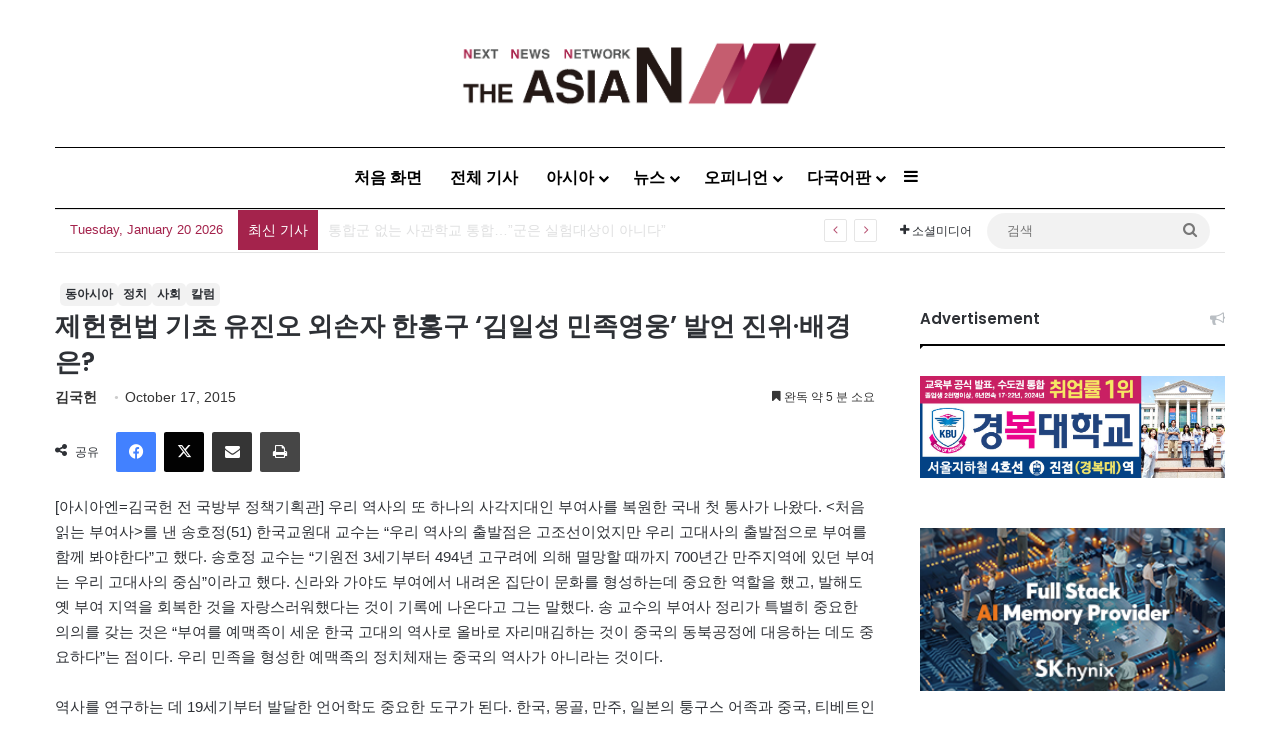

--- FILE ---
content_type: text/html; charset=utf-8
request_url: https://www.google.com/recaptcha/api2/anchor?ar=1&k=6LenO_8qAAAAAE1fu3VhHw9QZf-L5MFe2UKdpPSD&co=aHR0cDovL2tvci50aGVhc2lhbi5hc2lhOjgw&hl=en&v=PoyoqOPhxBO7pBk68S4YbpHZ&theme=light&size=normal&anchor-ms=20000&execute-ms=30000&cb=pssveml1eipv
body_size: 49432
content:
<!DOCTYPE HTML><html dir="ltr" lang="en"><head><meta http-equiv="Content-Type" content="text/html; charset=UTF-8">
<meta http-equiv="X-UA-Compatible" content="IE=edge">
<title>reCAPTCHA</title>
<style type="text/css">
/* cyrillic-ext */
@font-face {
  font-family: 'Roboto';
  font-style: normal;
  font-weight: 400;
  font-stretch: 100%;
  src: url(//fonts.gstatic.com/s/roboto/v48/KFO7CnqEu92Fr1ME7kSn66aGLdTylUAMa3GUBHMdazTgWw.woff2) format('woff2');
  unicode-range: U+0460-052F, U+1C80-1C8A, U+20B4, U+2DE0-2DFF, U+A640-A69F, U+FE2E-FE2F;
}
/* cyrillic */
@font-face {
  font-family: 'Roboto';
  font-style: normal;
  font-weight: 400;
  font-stretch: 100%;
  src: url(//fonts.gstatic.com/s/roboto/v48/KFO7CnqEu92Fr1ME7kSn66aGLdTylUAMa3iUBHMdazTgWw.woff2) format('woff2');
  unicode-range: U+0301, U+0400-045F, U+0490-0491, U+04B0-04B1, U+2116;
}
/* greek-ext */
@font-face {
  font-family: 'Roboto';
  font-style: normal;
  font-weight: 400;
  font-stretch: 100%;
  src: url(//fonts.gstatic.com/s/roboto/v48/KFO7CnqEu92Fr1ME7kSn66aGLdTylUAMa3CUBHMdazTgWw.woff2) format('woff2');
  unicode-range: U+1F00-1FFF;
}
/* greek */
@font-face {
  font-family: 'Roboto';
  font-style: normal;
  font-weight: 400;
  font-stretch: 100%;
  src: url(//fonts.gstatic.com/s/roboto/v48/KFO7CnqEu92Fr1ME7kSn66aGLdTylUAMa3-UBHMdazTgWw.woff2) format('woff2');
  unicode-range: U+0370-0377, U+037A-037F, U+0384-038A, U+038C, U+038E-03A1, U+03A3-03FF;
}
/* math */
@font-face {
  font-family: 'Roboto';
  font-style: normal;
  font-weight: 400;
  font-stretch: 100%;
  src: url(//fonts.gstatic.com/s/roboto/v48/KFO7CnqEu92Fr1ME7kSn66aGLdTylUAMawCUBHMdazTgWw.woff2) format('woff2');
  unicode-range: U+0302-0303, U+0305, U+0307-0308, U+0310, U+0312, U+0315, U+031A, U+0326-0327, U+032C, U+032F-0330, U+0332-0333, U+0338, U+033A, U+0346, U+034D, U+0391-03A1, U+03A3-03A9, U+03B1-03C9, U+03D1, U+03D5-03D6, U+03F0-03F1, U+03F4-03F5, U+2016-2017, U+2034-2038, U+203C, U+2040, U+2043, U+2047, U+2050, U+2057, U+205F, U+2070-2071, U+2074-208E, U+2090-209C, U+20D0-20DC, U+20E1, U+20E5-20EF, U+2100-2112, U+2114-2115, U+2117-2121, U+2123-214F, U+2190, U+2192, U+2194-21AE, U+21B0-21E5, U+21F1-21F2, U+21F4-2211, U+2213-2214, U+2216-22FF, U+2308-230B, U+2310, U+2319, U+231C-2321, U+2336-237A, U+237C, U+2395, U+239B-23B7, U+23D0, U+23DC-23E1, U+2474-2475, U+25AF, U+25B3, U+25B7, U+25BD, U+25C1, U+25CA, U+25CC, U+25FB, U+266D-266F, U+27C0-27FF, U+2900-2AFF, U+2B0E-2B11, U+2B30-2B4C, U+2BFE, U+3030, U+FF5B, U+FF5D, U+1D400-1D7FF, U+1EE00-1EEFF;
}
/* symbols */
@font-face {
  font-family: 'Roboto';
  font-style: normal;
  font-weight: 400;
  font-stretch: 100%;
  src: url(//fonts.gstatic.com/s/roboto/v48/KFO7CnqEu92Fr1ME7kSn66aGLdTylUAMaxKUBHMdazTgWw.woff2) format('woff2');
  unicode-range: U+0001-000C, U+000E-001F, U+007F-009F, U+20DD-20E0, U+20E2-20E4, U+2150-218F, U+2190, U+2192, U+2194-2199, U+21AF, U+21E6-21F0, U+21F3, U+2218-2219, U+2299, U+22C4-22C6, U+2300-243F, U+2440-244A, U+2460-24FF, U+25A0-27BF, U+2800-28FF, U+2921-2922, U+2981, U+29BF, U+29EB, U+2B00-2BFF, U+4DC0-4DFF, U+FFF9-FFFB, U+10140-1018E, U+10190-1019C, U+101A0, U+101D0-101FD, U+102E0-102FB, U+10E60-10E7E, U+1D2C0-1D2D3, U+1D2E0-1D37F, U+1F000-1F0FF, U+1F100-1F1AD, U+1F1E6-1F1FF, U+1F30D-1F30F, U+1F315, U+1F31C, U+1F31E, U+1F320-1F32C, U+1F336, U+1F378, U+1F37D, U+1F382, U+1F393-1F39F, U+1F3A7-1F3A8, U+1F3AC-1F3AF, U+1F3C2, U+1F3C4-1F3C6, U+1F3CA-1F3CE, U+1F3D4-1F3E0, U+1F3ED, U+1F3F1-1F3F3, U+1F3F5-1F3F7, U+1F408, U+1F415, U+1F41F, U+1F426, U+1F43F, U+1F441-1F442, U+1F444, U+1F446-1F449, U+1F44C-1F44E, U+1F453, U+1F46A, U+1F47D, U+1F4A3, U+1F4B0, U+1F4B3, U+1F4B9, U+1F4BB, U+1F4BF, U+1F4C8-1F4CB, U+1F4D6, U+1F4DA, U+1F4DF, U+1F4E3-1F4E6, U+1F4EA-1F4ED, U+1F4F7, U+1F4F9-1F4FB, U+1F4FD-1F4FE, U+1F503, U+1F507-1F50B, U+1F50D, U+1F512-1F513, U+1F53E-1F54A, U+1F54F-1F5FA, U+1F610, U+1F650-1F67F, U+1F687, U+1F68D, U+1F691, U+1F694, U+1F698, U+1F6AD, U+1F6B2, U+1F6B9-1F6BA, U+1F6BC, U+1F6C6-1F6CF, U+1F6D3-1F6D7, U+1F6E0-1F6EA, U+1F6F0-1F6F3, U+1F6F7-1F6FC, U+1F700-1F7FF, U+1F800-1F80B, U+1F810-1F847, U+1F850-1F859, U+1F860-1F887, U+1F890-1F8AD, U+1F8B0-1F8BB, U+1F8C0-1F8C1, U+1F900-1F90B, U+1F93B, U+1F946, U+1F984, U+1F996, U+1F9E9, U+1FA00-1FA6F, U+1FA70-1FA7C, U+1FA80-1FA89, U+1FA8F-1FAC6, U+1FACE-1FADC, U+1FADF-1FAE9, U+1FAF0-1FAF8, U+1FB00-1FBFF;
}
/* vietnamese */
@font-face {
  font-family: 'Roboto';
  font-style: normal;
  font-weight: 400;
  font-stretch: 100%;
  src: url(//fonts.gstatic.com/s/roboto/v48/KFO7CnqEu92Fr1ME7kSn66aGLdTylUAMa3OUBHMdazTgWw.woff2) format('woff2');
  unicode-range: U+0102-0103, U+0110-0111, U+0128-0129, U+0168-0169, U+01A0-01A1, U+01AF-01B0, U+0300-0301, U+0303-0304, U+0308-0309, U+0323, U+0329, U+1EA0-1EF9, U+20AB;
}
/* latin-ext */
@font-face {
  font-family: 'Roboto';
  font-style: normal;
  font-weight: 400;
  font-stretch: 100%;
  src: url(//fonts.gstatic.com/s/roboto/v48/KFO7CnqEu92Fr1ME7kSn66aGLdTylUAMa3KUBHMdazTgWw.woff2) format('woff2');
  unicode-range: U+0100-02BA, U+02BD-02C5, U+02C7-02CC, U+02CE-02D7, U+02DD-02FF, U+0304, U+0308, U+0329, U+1D00-1DBF, U+1E00-1E9F, U+1EF2-1EFF, U+2020, U+20A0-20AB, U+20AD-20C0, U+2113, U+2C60-2C7F, U+A720-A7FF;
}
/* latin */
@font-face {
  font-family: 'Roboto';
  font-style: normal;
  font-weight: 400;
  font-stretch: 100%;
  src: url(//fonts.gstatic.com/s/roboto/v48/KFO7CnqEu92Fr1ME7kSn66aGLdTylUAMa3yUBHMdazQ.woff2) format('woff2');
  unicode-range: U+0000-00FF, U+0131, U+0152-0153, U+02BB-02BC, U+02C6, U+02DA, U+02DC, U+0304, U+0308, U+0329, U+2000-206F, U+20AC, U+2122, U+2191, U+2193, U+2212, U+2215, U+FEFF, U+FFFD;
}
/* cyrillic-ext */
@font-face {
  font-family: 'Roboto';
  font-style: normal;
  font-weight: 500;
  font-stretch: 100%;
  src: url(//fonts.gstatic.com/s/roboto/v48/KFO7CnqEu92Fr1ME7kSn66aGLdTylUAMa3GUBHMdazTgWw.woff2) format('woff2');
  unicode-range: U+0460-052F, U+1C80-1C8A, U+20B4, U+2DE0-2DFF, U+A640-A69F, U+FE2E-FE2F;
}
/* cyrillic */
@font-face {
  font-family: 'Roboto';
  font-style: normal;
  font-weight: 500;
  font-stretch: 100%;
  src: url(//fonts.gstatic.com/s/roboto/v48/KFO7CnqEu92Fr1ME7kSn66aGLdTylUAMa3iUBHMdazTgWw.woff2) format('woff2');
  unicode-range: U+0301, U+0400-045F, U+0490-0491, U+04B0-04B1, U+2116;
}
/* greek-ext */
@font-face {
  font-family: 'Roboto';
  font-style: normal;
  font-weight: 500;
  font-stretch: 100%;
  src: url(//fonts.gstatic.com/s/roboto/v48/KFO7CnqEu92Fr1ME7kSn66aGLdTylUAMa3CUBHMdazTgWw.woff2) format('woff2');
  unicode-range: U+1F00-1FFF;
}
/* greek */
@font-face {
  font-family: 'Roboto';
  font-style: normal;
  font-weight: 500;
  font-stretch: 100%;
  src: url(//fonts.gstatic.com/s/roboto/v48/KFO7CnqEu92Fr1ME7kSn66aGLdTylUAMa3-UBHMdazTgWw.woff2) format('woff2');
  unicode-range: U+0370-0377, U+037A-037F, U+0384-038A, U+038C, U+038E-03A1, U+03A3-03FF;
}
/* math */
@font-face {
  font-family: 'Roboto';
  font-style: normal;
  font-weight: 500;
  font-stretch: 100%;
  src: url(//fonts.gstatic.com/s/roboto/v48/KFO7CnqEu92Fr1ME7kSn66aGLdTylUAMawCUBHMdazTgWw.woff2) format('woff2');
  unicode-range: U+0302-0303, U+0305, U+0307-0308, U+0310, U+0312, U+0315, U+031A, U+0326-0327, U+032C, U+032F-0330, U+0332-0333, U+0338, U+033A, U+0346, U+034D, U+0391-03A1, U+03A3-03A9, U+03B1-03C9, U+03D1, U+03D5-03D6, U+03F0-03F1, U+03F4-03F5, U+2016-2017, U+2034-2038, U+203C, U+2040, U+2043, U+2047, U+2050, U+2057, U+205F, U+2070-2071, U+2074-208E, U+2090-209C, U+20D0-20DC, U+20E1, U+20E5-20EF, U+2100-2112, U+2114-2115, U+2117-2121, U+2123-214F, U+2190, U+2192, U+2194-21AE, U+21B0-21E5, U+21F1-21F2, U+21F4-2211, U+2213-2214, U+2216-22FF, U+2308-230B, U+2310, U+2319, U+231C-2321, U+2336-237A, U+237C, U+2395, U+239B-23B7, U+23D0, U+23DC-23E1, U+2474-2475, U+25AF, U+25B3, U+25B7, U+25BD, U+25C1, U+25CA, U+25CC, U+25FB, U+266D-266F, U+27C0-27FF, U+2900-2AFF, U+2B0E-2B11, U+2B30-2B4C, U+2BFE, U+3030, U+FF5B, U+FF5D, U+1D400-1D7FF, U+1EE00-1EEFF;
}
/* symbols */
@font-face {
  font-family: 'Roboto';
  font-style: normal;
  font-weight: 500;
  font-stretch: 100%;
  src: url(//fonts.gstatic.com/s/roboto/v48/KFO7CnqEu92Fr1ME7kSn66aGLdTylUAMaxKUBHMdazTgWw.woff2) format('woff2');
  unicode-range: U+0001-000C, U+000E-001F, U+007F-009F, U+20DD-20E0, U+20E2-20E4, U+2150-218F, U+2190, U+2192, U+2194-2199, U+21AF, U+21E6-21F0, U+21F3, U+2218-2219, U+2299, U+22C4-22C6, U+2300-243F, U+2440-244A, U+2460-24FF, U+25A0-27BF, U+2800-28FF, U+2921-2922, U+2981, U+29BF, U+29EB, U+2B00-2BFF, U+4DC0-4DFF, U+FFF9-FFFB, U+10140-1018E, U+10190-1019C, U+101A0, U+101D0-101FD, U+102E0-102FB, U+10E60-10E7E, U+1D2C0-1D2D3, U+1D2E0-1D37F, U+1F000-1F0FF, U+1F100-1F1AD, U+1F1E6-1F1FF, U+1F30D-1F30F, U+1F315, U+1F31C, U+1F31E, U+1F320-1F32C, U+1F336, U+1F378, U+1F37D, U+1F382, U+1F393-1F39F, U+1F3A7-1F3A8, U+1F3AC-1F3AF, U+1F3C2, U+1F3C4-1F3C6, U+1F3CA-1F3CE, U+1F3D4-1F3E0, U+1F3ED, U+1F3F1-1F3F3, U+1F3F5-1F3F7, U+1F408, U+1F415, U+1F41F, U+1F426, U+1F43F, U+1F441-1F442, U+1F444, U+1F446-1F449, U+1F44C-1F44E, U+1F453, U+1F46A, U+1F47D, U+1F4A3, U+1F4B0, U+1F4B3, U+1F4B9, U+1F4BB, U+1F4BF, U+1F4C8-1F4CB, U+1F4D6, U+1F4DA, U+1F4DF, U+1F4E3-1F4E6, U+1F4EA-1F4ED, U+1F4F7, U+1F4F9-1F4FB, U+1F4FD-1F4FE, U+1F503, U+1F507-1F50B, U+1F50D, U+1F512-1F513, U+1F53E-1F54A, U+1F54F-1F5FA, U+1F610, U+1F650-1F67F, U+1F687, U+1F68D, U+1F691, U+1F694, U+1F698, U+1F6AD, U+1F6B2, U+1F6B9-1F6BA, U+1F6BC, U+1F6C6-1F6CF, U+1F6D3-1F6D7, U+1F6E0-1F6EA, U+1F6F0-1F6F3, U+1F6F7-1F6FC, U+1F700-1F7FF, U+1F800-1F80B, U+1F810-1F847, U+1F850-1F859, U+1F860-1F887, U+1F890-1F8AD, U+1F8B0-1F8BB, U+1F8C0-1F8C1, U+1F900-1F90B, U+1F93B, U+1F946, U+1F984, U+1F996, U+1F9E9, U+1FA00-1FA6F, U+1FA70-1FA7C, U+1FA80-1FA89, U+1FA8F-1FAC6, U+1FACE-1FADC, U+1FADF-1FAE9, U+1FAF0-1FAF8, U+1FB00-1FBFF;
}
/* vietnamese */
@font-face {
  font-family: 'Roboto';
  font-style: normal;
  font-weight: 500;
  font-stretch: 100%;
  src: url(//fonts.gstatic.com/s/roboto/v48/KFO7CnqEu92Fr1ME7kSn66aGLdTylUAMa3OUBHMdazTgWw.woff2) format('woff2');
  unicode-range: U+0102-0103, U+0110-0111, U+0128-0129, U+0168-0169, U+01A0-01A1, U+01AF-01B0, U+0300-0301, U+0303-0304, U+0308-0309, U+0323, U+0329, U+1EA0-1EF9, U+20AB;
}
/* latin-ext */
@font-face {
  font-family: 'Roboto';
  font-style: normal;
  font-weight: 500;
  font-stretch: 100%;
  src: url(//fonts.gstatic.com/s/roboto/v48/KFO7CnqEu92Fr1ME7kSn66aGLdTylUAMa3KUBHMdazTgWw.woff2) format('woff2');
  unicode-range: U+0100-02BA, U+02BD-02C5, U+02C7-02CC, U+02CE-02D7, U+02DD-02FF, U+0304, U+0308, U+0329, U+1D00-1DBF, U+1E00-1E9F, U+1EF2-1EFF, U+2020, U+20A0-20AB, U+20AD-20C0, U+2113, U+2C60-2C7F, U+A720-A7FF;
}
/* latin */
@font-face {
  font-family: 'Roboto';
  font-style: normal;
  font-weight: 500;
  font-stretch: 100%;
  src: url(//fonts.gstatic.com/s/roboto/v48/KFO7CnqEu92Fr1ME7kSn66aGLdTylUAMa3yUBHMdazQ.woff2) format('woff2');
  unicode-range: U+0000-00FF, U+0131, U+0152-0153, U+02BB-02BC, U+02C6, U+02DA, U+02DC, U+0304, U+0308, U+0329, U+2000-206F, U+20AC, U+2122, U+2191, U+2193, U+2212, U+2215, U+FEFF, U+FFFD;
}
/* cyrillic-ext */
@font-face {
  font-family: 'Roboto';
  font-style: normal;
  font-weight: 900;
  font-stretch: 100%;
  src: url(//fonts.gstatic.com/s/roboto/v48/KFO7CnqEu92Fr1ME7kSn66aGLdTylUAMa3GUBHMdazTgWw.woff2) format('woff2');
  unicode-range: U+0460-052F, U+1C80-1C8A, U+20B4, U+2DE0-2DFF, U+A640-A69F, U+FE2E-FE2F;
}
/* cyrillic */
@font-face {
  font-family: 'Roboto';
  font-style: normal;
  font-weight: 900;
  font-stretch: 100%;
  src: url(//fonts.gstatic.com/s/roboto/v48/KFO7CnqEu92Fr1ME7kSn66aGLdTylUAMa3iUBHMdazTgWw.woff2) format('woff2');
  unicode-range: U+0301, U+0400-045F, U+0490-0491, U+04B0-04B1, U+2116;
}
/* greek-ext */
@font-face {
  font-family: 'Roboto';
  font-style: normal;
  font-weight: 900;
  font-stretch: 100%;
  src: url(//fonts.gstatic.com/s/roboto/v48/KFO7CnqEu92Fr1ME7kSn66aGLdTylUAMa3CUBHMdazTgWw.woff2) format('woff2');
  unicode-range: U+1F00-1FFF;
}
/* greek */
@font-face {
  font-family: 'Roboto';
  font-style: normal;
  font-weight: 900;
  font-stretch: 100%;
  src: url(//fonts.gstatic.com/s/roboto/v48/KFO7CnqEu92Fr1ME7kSn66aGLdTylUAMa3-UBHMdazTgWw.woff2) format('woff2');
  unicode-range: U+0370-0377, U+037A-037F, U+0384-038A, U+038C, U+038E-03A1, U+03A3-03FF;
}
/* math */
@font-face {
  font-family: 'Roboto';
  font-style: normal;
  font-weight: 900;
  font-stretch: 100%;
  src: url(//fonts.gstatic.com/s/roboto/v48/KFO7CnqEu92Fr1ME7kSn66aGLdTylUAMawCUBHMdazTgWw.woff2) format('woff2');
  unicode-range: U+0302-0303, U+0305, U+0307-0308, U+0310, U+0312, U+0315, U+031A, U+0326-0327, U+032C, U+032F-0330, U+0332-0333, U+0338, U+033A, U+0346, U+034D, U+0391-03A1, U+03A3-03A9, U+03B1-03C9, U+03D1, U+03D5-03D6, U+03F0-03F1, U+03F4-03F5, U+2016-2017, U+2034-2038, U+203C, U+2040, U+2043, U+2047, U+2050, U+2057, U+205F, U+2070-2071, U+2074-208E, U+2090-209C, U+20D0-20DC, U+20E1, U+20E5-20EF, U+2100-2112, U+2114-2115, U+2117-2121, U+2123-214F, U+2190, U+2192, U+2194-21AE, U+21B0-21E5, U+21F1-21F2, U+21F4-2211, U+2213-2214, U+2216-22FF, U+2308-230B, U+2310, U+2319, U+231C-2321, U+2336-237A, U+237C, U+2395, U+239B-23B7, U+23D0, U+23DC-23E1, U+2474-2475, U+25AF, U+25B3, U+25B7, U+25BD, U+25C1, U+25CA, U+25CC, U+25FB, U+266D-266F, U+27C0-27FF, U+2900-2AFF, U+2B0E-2B11, U+2B30-2B4C, U+2BFE, U+3030, U+FF5B, U+FF5D, U+1D400-1D7FF, U+1EE00-1EEFF;
}
/* symbols */
@font-face {
  font-family: 'Roboto';
  font-style: normal;
  font-weight: 900;
  font-stretch: 100%;
  src: url(//fonts.gstatic.com/s/roboto/v48/KFO7CnqEu92Fr1ME7kSn66aGLdTylUAMaxKUBHMdazTgWw.woff2) format('woff2');
  unicode-range: U+0001-000C, U+000E-001F, U+007F-009F, U+20DD-20E0, U+20E2-20E4, U+2150-218F, U+2190, U+2192, U+2194-2199, U+21AF, U+21E6-21F0, U+21F3, U+2218-2219, U+2299, U+22C4-22C6, U+2300-243F, U+2440-244A, U+2460-24FF, U+25A0-27BF, U+2800-28FF, U+2921-2922, U+2981, U+29BF, U+29EB, U+2B00-2BFF, U+4DC0-4DFF, U+FFF9-FFFB, U+10140-1018E, U+10190-1019C, U+101A0, U+101D0-101FD, U+102E0-102FB, U+10E60-10E7E, U+1D2C0-1D2D3, U+1D2E0-1D37F, U+1F000-1F0FF, U+1F100-1F1AD, U+1F1E6-1F1FF, U+1F30D-1F30F, U+1F315, U+1F31C, U+1F31E, U+1F320-1F32C, U+1F336, U+1F378, U+1F37D, U+1F382, U+1F393-1F39F, U+1F3A7-1F3A8, U+1F3AC-1F3AF, U+1F3C2, U+1F3C4-1F3C6, U+1F3CA-1F3CE, U+1F3D4-1F3E0, U+1F3ED, U+1F3F1-1F3F3, U+1F3F5-1F3F7, U+1F408, U+1F415, U+1F41F, U+1F426, U+1F43F, U+1F441-1F442, U+1F444, U+1F446-1F449, U+1F44C-1F44E, U+1F453, U+1F46A, U+1F47D, U+1F4A3, U+1F4B0, U+1F4B3, U+1F4B9, U+1F4BB, U+1F4BF, U+1F4C8-1F4CB, U+1F4D6, U+1F4DA, U+1F4DF, U+1F4E3-1F4E6, U+1F4EA-1F4ED, U+1F4F7, U+1F4F9-1F4FB, U+1F4FD-1F4FE, U+1F503, U+1F507-1F50B, U+1F50D, U+1F512-1F513, U+1F53E-1F54A, U+1F54F-1F5FA, U+1F610, U+1F650-1F67F, U+1F687, U+1F68D, U+1F691, U+1F694, U+1F698, U+1F6AD, U+1F6B2, U+1F6B9-1F6BA, U+1F6BC, U+1F6C6-1F6CF, U+1F6D3-1F6D7, U+1F6E0-1F6EA, U+1F6F0-1F6F3, U+1F6F7-1F6FC, U+1F700-1F7FF, U+1F800-1F80B, U+1F810-1F847, U+1F850-1F859, U+1F860-1F887, U+1F890-1F8AD, U+1F8B0-1F8BB, U+1F8C0-1F8C1, U+1F900-1F90B, U+1F93B, U+1F946, U+1F984, U+1F996, U+1F9E9, U+1FA00-1FA6F, U+1FA70-1FA7C, U+1FA80-1FA89, U+1FA8F-1FAC6, U+1FACE-1FADC, U+1FADF-1FAE9, U+1FAF0-1FAF8, U+1FB00-1FBFF;
}
/* vietnamese */
@font-face {
  font-family: 'Roboto';
  font-style: normal;
  font-weight: 900;
  font-stretch: 100%;
  src: url(//fonts.gstatic.com/s/roboto/v48/KFO7CnqEu92Fr1ME7kSn66aGLdTylUAMa3OUBHMdazTgWw.woff2) format('woff2');
  unicode-range: U+0102-0103, U+0110-0111, U+0128-0129, U+0168-0169, U+01A0-01A1, U+01AF-01B0, U+0300-0301, U+0303-0304, U+0308-0309, U+0323, U+0329, U+1EA0-1EF9, U+20AB;
}
/* latin-ext */
@font-face {
  font-family: 'Roboto';
  font-style: normal;
  font-weight: 900;
  font-stretch: 100%;
  src: url(//fonts.gstatic.com/s/roboto/v48/KFO7CnqEu92Fr1ME7kSn66aGLdTylUAMa3KUBHMdazTgWw.woff2) format('woff2');
  unicode-range: U+0100-02BA, U+02BD-02C5, U+02C7-02CC, U+02CE-02D7, U+02DD-02FF, U+0304, U+0308, U+0329, U+1D00-1DBF, U+1E00-1E9F, U+1EF2-1EFF, U+2020, U+20A0-20AB, U+20AD-20C0, U+2113, U+2C60-2C7F, U+A720-A7FF;
}
/* latin */
@font-face {
  font-family: 'Roboto';
  font-style: normal;
  font-weight: 900;
  font-stretch: 100%;
  src: url(//fonts.gstatic.com/s/roboto/v48/KFO7CnqEu92Fr1ME7kSn66aGLdTylUAMa3yUBHMdazQ.woff2) format('woff2');
  unicode-range: U+0000-00FF, U+0131, U+0152-0153, U+02BB-02BC, U+02C6, U+02DA, U+02DC, U+0304, U+0308, U+0329, U+2000-206F, U+20AC, U+2122, U+2191, U+2193, U+2212, U+2215, U+FEFF, U+FFFD;
}

</style>
<link rel="stylesheet" type="text/css" href="https://www.gstatic.com/recaptcha/releases/PoyoqOPhxBO7pBk68S4YbpHZ/styles__ltr.css">
<script nonce="g5TMhhGs_K_zIR5Ne0mGAA" type="text/javascript">window['__recaptcha_api'] = 'https://www.google.com/recaptcha/api2/';</script>
<script type="text/javascript" src="https://www.gstatic.com/recaptcha/releases/PoyoqOPhxBO7pBk68S4YbpHZ/recaptcha__en.js" nonce="g5TMhhGs_K_zIR5Ne0mGAA">
      
    </script></head>
<body><div id="rc-anchor-alert" class="rc-anchor-alert"></div>
<input type="hidden" id="recaptcha-token" value="[base64]">
<script type="text/javascript" nonce="g5TMhhGs_K_zIR5Ne0mGAA">
      recaptcha.anchor.Main.init("[\x22ainput\x22,[\x22bgdata\x22,\x22\x22,\[base64]/[base64]/UltIKytdPWE6KGE8MjA0OD9SW0grK109YT4+NnwxOTI6KChhJjY0NTEyKT09NTUyOTYmJnErMTxoLmxlbmd0aCYmKGguY2hhckNvZGVBdChxKzEpJjY0NTEyKT09NTYzMjA/[base64]/MjU1OlI/[base64]/[base64]/[base64]/[base64]/[base64]/[base64]/[base64]/[base64]/[base64]/[base64]\x22,\[base64]\\u003d\x22,\[base64]/DtHjDmcO+Y8KCBn8Qw5vCtcOYDGszY8K8ZikWwpcawroJwpctSsO0LnrCscKtw4wEVsKvYg1gw6EvwqPCvxNpfcOgA2rCv8KdOnrCtcOQHCpTwqFEw4EkY8K5w4XCjMO3LMOkYzcLw4zDjcOBw70uNsKUwp4fw5/DsC5CXMODexzDtMOxfTXDtnfCpVLCocKpwrfCgcKzEDDCq8OlOwcqwq88Awtfw6EJRF/CnxDDpDgxO8OwScKVw6DDvFXDqcOcw5zDikbDoULDmEbCtcKRw7xww6wnA1ofAMK/[base64]/ChcOkb03Ds0UlwpNtwp5zwpQ7woAzwp8odWzDs0zDjMOTCSw8IBDCt8K2wqk4DXfCrcOrYRPCqTnDl8K6M8KzBMKQGMOJw5dgwrvDs0DCpgzDuCEhw6rCpcKEQxxiw65gesODcMOcw6J/J8O8J090UHNNwqsECwvChwDCoMOmSWfDu8OxwqTDvMKaJzcYwrjCnMOvw7nCqVfCmhUQbjhHPsKkIMODMcOrWMKiwoQRwpjCgcOtIsKBQB3DnQkpwq45ccK0wpzDssK3wp8wwpN+NG7CuVvCuDrDrVTCnx9Bwr8jHTcPGmVow6sFRsKCwpzDul3Ct8O/JHrDiCTCpxPCk2tsck8daykhw5J8E8KwScOPw55VUmHCs8OZw4fDnwXCuMOyZRtBMifDv8KfwqIUw6Q+wrnDknlDdcKkDcKWUnfCrHoUwpjDjsO+wqQRwqdKXMOZw45Jw4MkwoEVa8KLw6/DqMKUBsOpBUTCiChqwrrCugDDocKsw4MJEMK/w5rCgQEPHETDoTBMDUDDvGV1w5fCn8Oxw6xrdB8KDsOgwqrDmcOETsKjw55awqMSf8O8wpkjUMK4OxRiAEZ+wqDCjsO5wq7CtsORHzoHwoINaMK7VxPChUnCs8K6woEKUVkSwrlmw5hTEcOLHcOtw4YVYyJ+RWjCosOeacOmQ8KGCsOQw6w4wowlwr/DisKHw7A4eEPCu8Kqw7tMDm3Do8Ovw4DCtMOMw4Z5wqV9cX7DniHDuRHCsMOfw7zCrClfc8KSwrTDjUBjBW7Clw0qwqNtD8KcA1N6ZlrDhERmw6Viwr/DpjjDq0ASwrt5dFHCilfCpsOpwp1bRlTDisKywoXCncOAw78je8KhURnDrsO8IVF5w7cbeCJsGsKeKcK2HU/DrBgBRGPDqXthw45WMSDCiMO6McOTwr/Dr0PCpsOAwofCtMKbKhgWwq3CuMKEwp8lwopAMMK7IMK4R8OSw7ZYwpLDuwPCt8OkNC/CtG3DucKlYDfDtMOVacOIw4rCqcOCwrkEwrBaPnDDtMOfB2cpwqTCoTzChg/DqX0JPxcKwo3Dtl8WPGHDuEjDt8KeIAVKw55NJTxrWcKtZcOOBQjCkU/DgMOow4QNwoZFT390w6Ukw4PCth/DrEQdHcOTLFgkwoNkc8KJLMOFw6bCsDluw6pKwoPCp1bCkHDDhsOYLn/DsA/CqHtnw6MpHwHDncKWwp8OPMOTw6HDvmrCtUzCoCR1e8O5esOnN8OvIyYLK3NJwqEMwqHDtQY1E8KPwqnDgMKsw4cJesOIasKCwqodwow3EsKGw7/DhS7DomfCoMOCV1TCrMKtTMOgwqrCrHJHRGfDsXPCusOdw4ohCMKRI8OpwoJFw68McEzDs8KjDMKBaFtTw73DoFN3w4N5UDvCjBJ7w4dvwrtmw7kqTz/ChDfCq8Oqw7DCscOCw6XCtkHChMO1wppMw5BnwpQaeMK8R8O3YMKUKALCi8ONw4jDgADCs8KFwpsuw5TCmE3DhcKLw7/CqcOdwoDCg8OJWsKNdMOAeVkywqoNw4AoPV/Ck2HCiWDCusOXw5EFe8KvbmAQwrwdAMOSBSsHw4bCjMKxw6nCgsKiw7wDWcOUwqDDgR3DhsOnXsOuAgfClsO+ShfCp8Kqw6Zcwr7CtMOfwrAeHAbCvcK+SAcSw5bCuxxiw6/DtyZ3Wl0Gw6d/wpxETsO6LUrCq3rDqcOCwr3CrStKw7zDqsKtw4jCkMOIWMOHd1TChMK8wpTClcOuw4hqwpLCpx0uXmNRw6DDj8KSLCM6PsKaw5ZuXnzCg8OpO2vCrG9pwrEdwphOw6RjLisLw6fDhcKeQhHDrToIwo3ChAN9AcKYw5DClsKPw6lFw71YecOtCG/CkxTDgmk5OMK8woEow67DoAB5w4ZjacKrw5TCncKiIwzDmVpJwrrCpUFDwpBnRkjDiB7CscK0w5vCg1zCiBjDmy1RUMKEwrjCv8Kxw5DCig4Iw67DnMOSWhrCucOTw4DCl8O3CD8aworCuSwAE0Yjw6TDrcOowo/CvEZABGbDqzDDr8KlLcKoM1suw4zDg8K1LMKQwr1aw5hIw5vCtGHChkocOS3DvsKOV8Kjw7YIw7nDk3DDpWEfw6LCsl7CicKJFX4QRRQbbh7DlUJywqjDkXTDtsO5w4fCsBfDm8Odd8KAwo7Ci8OlCcOMbx/Dhi0EV8OEbmLDlcOEY8KCKcK2w6HCnsK9woETwobCjHHCgRRVY3VeUXnDlgPDjcONW8Oow4/CpsK7wp3CpMKPwpxpeVgbGjQ2RnMDS8OLwonCsQ/DhnBjwpJNw7PDs8KWw5Uzw7vCnsKveTcbw5wUbcKkdhnDksODK8KeYTBsw7bDug/DscK4F2I0LMO+wqjDiUc4wp3DosOdw5xWw6TCsjd8FMK7S8OGAU/ClMKsX2ppwo0CdsOSAF7DmUZ6wqRjwo4cwqdjbD/CnjfDkHHDigLDuErDhMOBLwJyUTdlw7jDqEwYwqPCrcO/w5BOw5/[base64]/TcOJax5be34GU8KjwqLCrwQFYsK5wqdgSsO8KsKywqXDg3MAw6vCkMKkw5Azw7UtBsKVwpLClVfCm8K9wr/CicKNVMK0DQvDqVbCqAXDp8K9wpjClcOHw49uwp8QwqjCqFbCtsOhw7XCp1DDvcO/[base64]/DlxXDssOlw5hkw5XCjzDDsxBhwpbCs8KlwrPCsS4ow5HDol7ClsOnScKvw7fDm8KrwrLDh04UwrtZwojCiMKoGsKbwqvCvD8uOFByScKXwpVCWQoPwodYWsKaw6/CpsOtCi3DlMOfdMK/ccK5SGcAwo3DsMKwUibDkMKGcVnCusK6PMKnwoYgO2fDm8Knw5XDo8OgV8OswrxDw4EkJVIgZFhpw77DuMOrZQAePMKvw6DDhcOOwopuwpbDtEVuP8K+w49hNETCrcKzw7jCmGbDuQXCnsKNw59KeT96w5IUw4fDpcK/w5oEwonCkgIBwqnCqMOoCGFxwp1Rw6Etw6oIwpJyIcOjw5g5eTEZQW3CskYcQWQmwpLCqUp2FHPDrBfDoMKFJ8OpUArCglt0OsKFwpjCgxMow5nCui/ClMOsc8KxEF88HcKuwp4Iw7A5UMO0GcOCISjDl8K3ZG0PwrDCimZeHMOTw7XCicO1w77DqsK2w5Zow50OwpQLw752w6LChF1GwoBeHizCjcOWUcOmwrdYwojDlCBQwqZKw6/[base64]/DqsO9w4I9w6PCtMOYe03DnVZawoHDikNcf8K4wr5Gwo/CnxrCq0l1chE5w5nDm8Omw5Jow6AJw7bDn8K7OBfCscKPwpRjw44MTcOZMFHDrcKpw6TCj8KOw7rCvGocw7PCmEctwr4TbQ/CkMO2EwJpdA0yM8OncMOcFTd4B8KTwqfCpXR9w6gWMEvCklp+wrrDsiXDocKZcCtFw4jDhCVOwp3DuR1reyTDtgzCnTLCjsO5wp7DksOLSXbDpQHDqsO6Xj4Sw6/Dn0JQwrdhFcKSMcKzXQ53w5xIQsOFV1okwrQlwpjDr8KAMsOdVVvCkQvCnVHDgmbDtcOIw6nCpcO9woF9XcOzMyh7RHMKOiHCt13CmwnCqF/CkVwVB8KQMsK0wobCqEzDq1/Do8K9REbClsKWIMOGwrfDn8KwTcOXAMKrw4FGAkkww4/Dk3jCr8Okw7XCkTXDpknDiy4aw6DCu8OvwpccS8KTwq3CmSjDg8KTHhnDtMOPwpYJdhl/P8KAMxBgw7ZzTMO6woDDpsK4JMKGw4rDqMKuwrbCujxzwpJBwrQqw6vCgMOwbkbClF7CpcKDQD0Tw5lwwrdaa8KbBBYQwqPCiMO+w48rKwIDQ8KXRcK5YcKcZzouw4pHw6ZAVMKpY8OEDMOOfsO2w5d0w4DDssKEw7PCsEYlP8Ofw4c/w7XCicK1wr42wrhNcldjSMOIw7MOw4I0fQTDiVbDk8OFNRDDi8OkwrzCmWXDhwh6dDAcJHHCnSvCucKlfCh5woPCqcKoKBgKPMOsFEI2wpBlw71xG8OrwoDDgkwrwpMmElzDrmPCiMO2w7wwEsOnZ8OCwqEbS0rDlMKSwprDs8K/w4vCvsKXUQTCqMKJMcKxw4deWlNeKSbCp8K7w47ClcKpwrLDkwVaIGFzblXCrcOOa8K1dsKYwq7CiMOBwqdQK8KAL8KXwpfCmcKQwoDDgj1MMcOVNhEsY8KowqpGdsOCTcKBw4PCtcKTSScqC2jDuMOnZMKYCVI4VnbDkcO/M2ZbHCEPwqVOw5caI8Oyw5RZw4PDgQZoLkTCl8K/w4cLw6YKAisjw4vDisK5DsK8SBnCkMODw7DCpcK2w7zCgsKYw6PCvDzDvcKZwpxywqrCucOlLF/CqThLScKswpLDu8OswoUew6J4UMO9w6FeNsOjWMOGwqTDoigDwqfCmMOHSMK7w5hOIXtJwp9Hw6rDsMKowqnChkvClsK+TEDCnMKywo7DvExPw4hJw61RVMKJw74fwrnCoQwKQDgfwr7DnV3CunMLwp0iwoDDn8KbB8KHwqwSwrxOX8O1w4ddwqVrw7DDgQ/[base64]/[base64]/wqfDjSdVA2/ClEMLw6AqwqZmw7PChw/CiWo7w53CsGElwrHDnSfDsV1HwqtDw4EDw7YzX1jCu8KNUMK5woLCkcOrwplXwrdiSglGcThofH/CrBw4XcOiw7XCsy8nHkDDmC0jYMKJw6/DmsKHRsOLw65nw5cAwpjClTpPw5EQBT5mTwUNP8OSDsKCw7N0wqvDpMKhwq5aAcK9woJGBMOpw5YJIiMOwpBZw73Cr8OVHcOZwpfDjcKkwr3CnsOTXhwaCyfDkiJ6I8KOwqzDqhjClHnDngPDqMO2wqErfAbDhi/Cq8O2asOlwoApw60GwqfCu8OJwqIwbR3CgUhkKiIZwpDDkMK4BsOfwpvCriAIwo4JAj/Dp8O4QsOBFMKoZMKLw4bCmXRMw6/CpsK1wrhOwo3CvmTDr8K8dsKlw4d7wq3CphPCpV5yRyzCtMKxw7R2FU/[base64]/Dn8OUGybDihTClcO0F8KgwpzCmsOWw4ECw4/DhE7CsUodY0s5w4PDpjDDhMKyw5fCncKCMsOtw6dPNQZKwoJ2El5CFThTFMOqEjvDgMK8byAMwrITw73Ch8K9Q8K8VBTCohlpw6ctAnHCmH4wRMO+wrTDiU3CsmgmasOLNlV6w5LDpz8awp0WZMKKworCucOiH8Obw6HCuVzDtmBDw6Fswq/[base64]/CvTfCvh7CvBjCuMOdw5PDtcK0b8KAw6hIUcKuw5Q/wps1b8OvMDzCjRMgwoLDpsOAw63DqTjCgFfCjBwZM8OqOcKvCBbCkcO6w7Nvw4QIbyjCnArCocKwwqrCjMKpwrvCpsKzwoHCj2jDpBMHbw/ChDEtw6fDrcOySkkbDSpfw4LCrcKDw789QcKyZcOjDCQ0wqrDqMKWwqzCgMK+TRjCgcKrw45Tw4jCqgUSDcKBw7pKKQbDv8OCQ8OnGHXDnTglVmhiX8O0W8KLwpoqA8O9wq3Cvys5w7XCmcOVw7jDl8KDwr/[base64]/w53CoMKIwpjDuxfCncO/bEIPw6ETDMKFw5d9JnbCgW3Cvgszw6TDpHvDmErCkMOdRMOKwqACwrTCiXPDp1PDlMKiJDbCuMOvR8KTw7jDhH1rJXHCvMKLVV/CuG5Pw6bDu8KVbmPDgcOfwpE4wrMvEMKQBsKKQVrCqHPCqjsnw79kYS3CusKmw5DChMO1w5PChcOEwp8wwq1nwpnChcK2wp7CisOZwrQAw6DCsSrCqVNjwonDlMKqw7XDhMO1w53CgsK9EXXCjcK3ZEspKcKzKcKPDRPCvMKuw7lYw4rCpMOLwpDDtiFeV8KoOMK/wrfCpsKaMg7CthJgw7XDncKewrXDkcK8wrQiw5tYwr3DssOOwq7DpcKfAcKnYhHDicK/LcKuXBXCgsK5TUXClMOVWXPCs8KVZcKiRMKfwpJAw5oKwrNnwp3DvjfClsOpa8Kuw7/DmArDnwgQEBHCq3Efb1XDhh/ClwzDnGPDmsKRw4tpw53DjMO0wocvw4ADc3chwqYJD8KzRMOeJsKZwo8qwrYxwqXCu0zDmsKyUcO9w7vChcO2wrw5GzDDrGLCscOjw6XDmhlDQB93wrd0NsK/[base64]/[base64]/DrsKCwrTDn8OBw50jwr9Xw7zDuMK/YMK2wr7ChlLCisK5ZHXDu8OZwr8RFiLCvcK4CsOIBMKFw5/CucKgRB3CmA3CoMKdw714wo9xw6gnXGt4fzxIwqTDj0PDigg5fXBqwpceWRV+PcOzB251w7MqEjgrwosuMcK9V8KAchnDlHzDsMKRw6/Cql7CncOpZScjHWfCocKUw77Dt8K9UMOKIMOJw4/[base64]/QMKxwqkdw7HDrsOVGWPDosKEW3vCtivCv8OEE8Omw6LCukAawoTCpcKuw7LDhMKrw6LCt1M/RsO1Knwow6vCqsKgw7vDiMOqwoDCq8Krw4APwp4YesKyw7zCuywKWFB8w4EiasKXwp3Cj8Knw7twwrPCvcOzbMOAwqvCjMOfTkjDn8KGwqMlw6wdw6BhUGw9wpJrOVEoG8K+c3jDi1sgHkMFw4zCnMOCc8OracOdw6Mew6hXw63Ct8KJwo7Ct8KWCT/DslDDqBJMfBTCgcOnwrEKWzJRw7PCoVpdw7TCtcKEBsOjwoIEwqVNwrpuwrVWwqbDnU3Ct1jDgwnCpCbDtQl7FcKYE8KBWh7Drz/Dtjw/ZcK6wpfChsKIw5A+RsOCKcOgwpXCtsKYKGrCsMOlw6oswo5WwoPDr8OzaUDDlMO6M8OGwpHDhsK9wrxRwpkvCTHDh8KJe1jDmSbCrkwtSUZwZMOFw6vCt1dhHX3DmsKMH8O/BcOJLRg+fUouUFHCgHLDkcKRw5zChcKxwoxmw7XDuzrCpgPCnSPChsOkw7zCuMKkwpcLwpEHBTVOXlF3w7zDtFzCuQrChjvCmMKjMjl8cH9FwqALwox6U8Kyw5hRRlTCiMKjwo3CjsKmasOHS8KPw7LDkcKQwpXDjy3CscKNw4/ChcO0DTUUwpjCrMObwpnDsBJ6w5/DocKTw73CtAMNwr4HDMKCDDTCgMKKwoI5Y8OjfmjDpncnPVp6d8Kow5FDMCjDqGjCmT1XP09XFTXDgMOowr/[base64]/EsKUwo/CtsKoKMKJA17CucOUwpPCjxTDqzjCisK+wr3ClMO7dcOawrPCv8KLLErCjX7DmQHCm8O2wqduwr3DnyYEw65Kwqh8PMKewrrChibDlcKvP8KtGjIBEsK6SlTChsKTTiNfdMKvCMOkwpBNwp3CkTxaMMOhwrkqRC/[base64]/[base64]/CsK1wo8EQ8Kgw6LDt8OgNgPCtMKDw5jDpUTDl8KXw7/DocKawrsCwowlQnxww4/ChVZcYsOvwr7CnMK5bcK7w6TDoMOxw5RTQk84TcKfCcOFwpgzJcKVOMKSBsKrw5TDuHbDm0HDr8OWw6nCq8ObwpAhasOQw5LCjmkgWGrDmTo3wqY/wqEhw5vCh3rCrsKEw6HDkg4IwrzCgcOWfhLCu8KVwo9BwrjCgGgrw51Ew48Hwqs0wozDmMKycsK1wqQWwqIBK8KYKsOwbQbDg1PDu8O2ecKGccK2wpxTwrdFDcOhw58NwopOw54TPsKZw63CksO4XnMtw6AJwoTDrsOvJMOzw5XDisKAwpR4wp/[base64]/[base64]/Cp8KnVsKjw6Y0fnI8w5XDksOKXRHDh8Kcw6BXw6zDnUA0wpJHdsKpworCisO4esKUBWzCl1BCDEnCqsO5UnzDj1fCoMK9wpvCrcOZw4Q9cDjCt1/Ctn0zwoFmEsKPVsKYWHPDi8KWw583wqxTKVPCh2fDvsK5UTQ1GSgYd0rCtMKaw5MFwo/CjMOJwpkPBD8mLkYLTcOaLsOMw7tbXMKmw4cIwoJlw6fDrwTDmwjCrsOkWn8Ew6DCszV4w7LDncOZw7Q8w7QbMMKlwr1tJsKuw78Ww7LDrMOVAsKywo/[base64]/[base64]/[base64]/wpQ/w747GRo0KDTDgzDCmcOnHsOFVkPDpsKcwpYzADoLw7bCu8KMfhPDjxp1w5XDlsKYwrfDlsKwXMKWfkVkTDVZwpAawpFtw4prwq7Ci2TDsXHDiAhVw6/DvVAAw6pddHR7w5nCmjzDnMOEF3R9KU7Dk0PCnMKzEnLCt8O9w5dEKEEZwoxbCMKjTcO1w5B0w4IAF8OxNMK6w4ptwpnCpBTCtMO7wq13VcO1w5MNe2fCiC9lNMO3C8ODDMKAAsKCeUXCsj7DiXjClUHCqCvCg8Oww6pXw6NQwrLDm8Oaw6/CiiE5wpcyPMOKworDhMKwwpfCnRk6ZsKGbsK3w6NrKAHDj8KawrkRF8OMf8OqOlLDgcKcw61qOBZLTx/CrQ/DhcKoFjLDu2h2w6PCrBrDqhTDhcKdDVDDgELCtsOfRWUlwqUBw7UCesOWWEUJw5HCg0DCtsK8G2nCmXzCvj51wo3Dr2/DlMOlwoXCvmVKWsOmR8O1wq9qS8K0w403e8KqwqvCsCt+aB0dB3LDtBZWwoUdZFcLUAN+w7k2wrLDjzlOP8OMQC7DkAXCvHHDrMKkQ8KUw4h8AhQqwrgLW2knasOYUGEJwrrDtzJBwo11VcKrMzVqLcOUw7/DqsOmwrXDmcOfRsOvwpYgbcK1w5TDnsOLwrXDh0slXR3DiGkYwpjCtUHDojRtwrovNcOHwp3DrcOZwo3CrcOrC1rDoggnw7jDlcOPMcOnw5k5w6nChW3DrSTDpX/Ci0VJdsO1UQnDoQpzw4jDrlI/w6F+w55tKmfDjcOeNMKxa8KHbsKKasKjfMO8fXNaecKOCMOMX2gTw5PCiDXCoE/CqgfCjVDDr2tMw6gKH8KPfmMIw4LDuiBQV0/[base64]/[base64]/CuzDDtFA5PHnDr3rDlsOcwr0/JHUJc8OUf8KJwpfCi8O4JhHDpDfDmMOzPMOcwrvDusKiVHTDvX/DhzpSwqzCncOzGMOoQDRmdlbCvsKuMsOTK8KaL0bCrsKOGMKTbhnDjAvDucOJH8K4wo5VwoPChsOTw6TDpyMXOlXDsGgtw6/CmcKhdsK/wrrDhj7CgMKqwqfDpcKmIXXCr8OJE0Yiw6dpCGXCmMO/w6PDtMOeNFxiwr8Iw5bDn0Z9w4IsRxrCiiI6w4/DsXnDpzXCrMKCQTnCrMO/wqXDk8Kfw7YLcC4Kw58KF8Osa8OdBl3CvMKiwqrCqcOGCMOKwr4XDMOHwoHDusK/w7R2EsK8XsKaSwbDv8KUwqc4wo1NwqDCm1/ClsObw6rCog/CocKywqvDp8KTHsKuV3Jiw7fCjVQIcsKVwrfDq8KDw7DCisKtSMK1w5HDtMKXJcOAwrzDjcKXwrPCtHA9QWcAw5jCoTfDjycLwrNfaC5jwrgtUMOxwoozwqfDjsKUB8KmO34bQHXChsKNHAVWCcKPwoAQeMOIw73DhykZTcKeZMOjwrzDt0XDksOFwo9wAcOzw7/DpABZw5fCsMO0wpsnAzl0WMOEVSzDlk0HwpoAw7fCiALCry/Dh8Kkw6EhwrLDgGrCpMKPw7HCpCbDicK3M8OzwostZnLCicKNYCdswpd0w4/CpMKEw67DuMOoRcKXwrN6YhLDqsO/e8KkTsKwXMOqwqHClQHCmcKGw7XCiQ9gKmMAw79SZ1LCgsKlI1xHPiZsw4RZwqHCkcOZIBHDg8OvHkrCv8OYwp3CiV7Dt8KGSMOfLcK+woNIw5cyw5nCrnjCmXnCr8KZw79uUGl8PsKKwp/Dh33Dk8KxBBLDv3wQwqnCvsOawpEowpnCsMORwoPDqgnDsF4lUn/CozAPK8KhfMOzw7wyU8KiRMOLIVs5w5XCpcO8bDPCosKXwrIPaHDCvcOAw6J4wq8tM8O9O8K+KBLCh3NqGcKRw4vDqU5eQMOUQcOnw4gTH8OmwpQkMEgjwo0uAFbCv8O4w7BhYVXDqy5PeQ/DgTZYKcO+w5PDohUdwpnChcKWw7gAVcK+w6LDvsKxDsK2wqbChTPDqBEteMKvwrYgw59eNMKyw48CYcKVw5/[base64]/wrjCkMODwopyw7HDmcKmw75Vw41BwqQFw7LCn0R5w4Edw7/[base64]/woDCicOmw7kSwq/Cp0g5HsOYw4A3PFxudVRMaEoJB8KOw6d3KFvDgWnDrg1lA03CosOQw79ZYlZkwqAtZGFAMyV/w7lew7gzwosIwpnDpQLDlGPCnj/[base64]/wogbw7HCksO5w5vDsHLDsMKYwr3DqAXDt8KUw7nDonrDl8K2dxjCscK5wpDDjFXChAzCsSAQw6hdMsOpc8OLwo/CrhvCtcOFw5x6Z8KkwpbCmcKPV00VwpnDmljDq8KbwrZsw6sqJMKbMcKkIcOQe3gUwotmVsKHwq7CijDCsRh2wr/[base64]/wqJcw6zDosOqF8O+wqx+w7A3B0wdw5VaUA/DvgXCkh3ClWrDhDzCgFFKw7nDuzfCrcO8wo/[base64]/[base64]/[base64]/Dh8O9T8OBw4fCocKwwovDoMKoQScDw4/DhCbCpsKyw4pyNsKnw4lNI8O2RcOBQ3HDsMOuQ8O6bMKhw40LHMKVw4TDh3Z/[base64]/CmsKJw5tJBmYhXTxEfF/Dv8KscTAQQSZJfcOnHMO5IcKTdT/CgsOkOw7DhcKTA8Kjw5nCvjZQD3k+wp0+S8ObwovCkj5gNsO5b2rDisKXwpBfw75mLMOFEE/CpEPDl300w409wonDo8OWw6/DhndbEwd4VsO2R8O4B8OWwrnDqC8Ww7zDmsOpdGgmXcO4HcKbwoTDv8OCPjPDrsKbw7wcw4MtWQTCtsKKfyPDsHBow6rDncKgfsKFwrTDgEc4w6PCksK6PsOtccONwqQBcDjCqxMscWdFwpvDrhwdJMK+w5/CjDbDgsO7wq8pGxvCsTzCtsO5wpgoKQB3wpVicmrCuzLCicOiT3snwovDvx0kYUY1V2kUfj/Dsxdiw5kIw5RNdcKZw4ttYcOFR8O9wolkw5EyRAhnw7nDqRxIw7NbO8Kcw5UMwo/[base64]/BsKtw60wwrwVRcKdworChVbClAQhw5jCosKLBAzDkcOEw6MVCcKzMjzDj2rDi8Oww4jDmTTCn8KmXgvDnQPDhh1fT8KIw74Nw4ARw5gOwqhnwp0hZX1KAH1NdcK/w4PDkMK9I2nCs3/CrcOSwoB8wqPCp8KoKznCkUJRLMOPP8KcJQzDsSA0NcOtNxLChUjDvHEIwoJqTg/[base64]/DhU1cCBkOwqrCsMO4VlZvI8OJTcKbw4jDpWvDp8OIO8OXw5Jvw4nCtsOCw6jDv1zDj2PDvsOMw6bCgknCu1rCu8Kkw51iwrxmwqtpRhIzw6HDmMK3w5Qvwp3DlsKOA8OXwrxkO8O3wqMiPnjCi119w7xHw5V/[base64]/YMKbw4vCr3VdesKIwoPDmcO4HlLClmcHBsOIAUZvw5LDosOkQBjDilY7d8ObwoJsfFJGVj/DicKUw4FaeMOjA2HCkXDDoMK1w614wpUywrTDjFTDt2AWwqDCuMKRwrlNEMKuccOwEQTCg8K3Hnw2wpdJDlQQCGDChcK/wqcJR058P8KHwrHCknHDh8KYw4VZw6RdwqTDpsKnLGcZfMODJzTCoB3DusOyw65FKX/CjsOAUjDDg8Oyw7grw7ouwrZCDyvDuMOpH8K7YsKWVF1IwrLDkXZ4FhTChg1ZKMK/BQd1wovCn8OrE3HCicK8CcKGw6PCjMO7asKgwpcYwqPDjcKRFcOCw4rCtsKab8K/AXrDjTTDgjRjXcKHw6XCvsOiw6VrwoEHP8OJw75fFgzDmx5kPcO+EcK/aE5Pw552B8OJWMKOw5fCtsKEw4MqWxPDr8KswqnDhgjCvRbDu8OuS8Okwr7Cm0/Ds0/Dl2nCllQ2wpktasOBwqHCn8O4w5ZnwrDCpcK5Mgd6w4Mud8OhJzt8wosiw4/DgHZmcUvCrT/[base64]/G8KIwogkEB7DucKYwq/Cmm1wwrPDvDTCmwHCmykLBFBqwovCulLDn8KmQcOJw41fBcKkMsOxwobCnk8/Fkc0QMKTwqoLwp9Jw61Uw4zDtjbCl8OPw5YNw77CkEASw709TsOLZEHDvcKCwoLDjwnDusKJwp7ClTl/wqhDwpg8wqpVw5FaN8O8PBrDp3zDoMKXEFXCrsOuwrzDpMKpSBRwwqTChBNcRHTCi0/DqX4dwqtRwo7Dv8OUDxt6wr4yPcKtGjvCsG1jXcOmwp/DhTrDtMKJwr06BCvCkmdfI1nCiVowwpHCkUp0w7TCicO2YUrDh8Kzw4vDnQckAjgcwppODyHDgkwOwrHCisKNwq7Ck0nCiMObcjPDiFTCqAoxNlljw5AIXsK+KsKUw7HChj/[base64]/QBHCicKTw5DDl8OzNsOmLlkENkhewq/CviMEw6HDpF/CgQ5pwo/[base64]/DrFTCkFQhwpYewozDjcO+TlxtKX7DlMO6wprCmcKuccOjSMO1BMKIecKjNMKFVgrCngZHGcKJw4LDg8KAw7/Cuj8vK8KLw4fDl8OnGgwGwoTDosOiHAHChl4/fhTCmAx3YMOmVxPDsFE3WmLDnsKoQjjDq11XwpMoRsOZbMOCw4jDlcKGw5x+wrvCv2PCtMK9wo3DqnNvwrbDo8Kkwp8mw61iBcODwpFcGsOXUT8Iwo3Cm8KTw75iwqdQwrbClsKrUMOnEcOIGsKeAcKFw5IXNBTClG/[base64]/eENFfngUwonCpSxkw6DDqcKNZMOJw4TDrmN5w71xVcKXwq4cHjxSRQ7CmGXCvWVCWsO5wrdgdsOowq4kQGLCsWYKw5LDisOMJMKbc8KcK8Kpwr7Cu8K+w4NgwrxVJ8OfLUzDoW9lwqDDpR/[base64]/DmWfDgR3DiMKVw5Y3JF/Dl8KBbcOMwrh3JV7DlMKoGsKvw5bCvcOpcsKIABsiC8OeJhw6wq3CjcKgEMOrwrkjJ8KpQGABVXh8wqJfJ8KQw6rCkyzCqDnDphYiwoDCocKtw4zCvMO1ZMKgeCNmwpg8w4hXXcOWw495AA9zw697UlJZHsOJw47Cl8OFbcOIw4/DhgjDkATCmCjClH9gbcKYwpsZwpQXw5wqwqZFwqvCkwvDjBhfHh9TbhnDgsOrY8OwZnvCgcKDw6pwASgjLsObwrscE1hqwqcyFcOwwo0/IgbCoHXCkcKHw4VrYcKib8O8w5jCrMOfwoYHS8OcTMORR8OFw7IKAcKJAylxS8KtFBTCkcO+w5ZTD8K4LyfDncOQwozDhsKlwoBMb2VpDxknwoDDp3wmw5E6ZGbCogTDhcKPEMOow5TDuVt0YUfCmWbDukPDo8OrTMKuw5zDhD3CtCPDnMOOb3gQMcOaKMKVQVccMzN/wrTCukJuw4jCtsK4w64Pw5rCm8OWw6wxTwg+A8Oxwq7Cshs4RcOdfwl/Oigpwo0XJsKFw7HDhCBNYU1UD8O8wpAvwoYDwpXCkcOTw74YFMObbcOaGC/[base64]/Bix+cVnCkMKZw6s1dGTDiMKhfsKgw6XDm8OPQcK6WRTDkUfCrxMqwq7CnsOgeDDCr8OzasKFwqUFw6/Dsn8RwrdOIFoLwq7Dok/ClcOaOcO0w6TDscOqwqXCkzPDh8KyVsORw74VwpDDk8KBw7zCi8KqcMKuTDpDZcKPdg3DrDTCosKAd8Odw6LDp8OIPlwQwq/[base64]/[base64]/OsOWNcOiw54PCjrDocO6w5nDtMKKw7zCph7CmCvDhQ3DlHDCoD/CvcOTw5bDnF7CvjxmY8KUw7XCpyLCthrDmR0Bw4YtwpPDnsKHw6fDpzAGfcOMw57CgsO6acOpw5rDpsKswpPCsRp/w7YSwpJ3w7FzwofCjAkzw7B5BwPDqcKALm7Dn1jCrMKIL8KXw5QAw7EUPcK3wrHDtMO3IWDCmgFsNnTDhDdmwp4Bwp3DuVYQEXjCtUggXMKCTXhPw4p1CnRew6bDlsKgKkp/[base64]/T8KwY8KGwpNlw68vw5JlDkRxwqLDl8KSwqjCkEhgwp/DsUQxNxMiKsOVwozCo37CrigRw67DqhtVRFQ+H8OeF3DCrMK/wpLDhsOBRVzDvHpAL8KWw4UDZXXCqcKCwq1LAGEDY8O5w6jCgC3DjcOawoUEZzXChEROw4N1wr1cLsK4KRPDsVLDrcOhwr04w5tRJB/Ds8KyTX3Do8Oqw5TCn8K9bTNFUMK+woDDrT0+blFiwrw6BTDDtnXCnnpGCMO9wqALw7XDvi7Ct2TCqRPDr2bCqnLDt8K3X8K8XwAvwpMDQgU6w7wFw7hSFsKXLlIlNlNmWBMNw6vCsXHDkAXChsOhw7wkwq4Gw5nDrMK8w6p/YMOfwofDrsOqASPCgG3DgsKYwrM2wrRRw7hsEz/CsjNmw4E+LB/CvsOGQcOvUHfDqWY+I8KJwrxkWEk6McOlwpLCoS85wrjDu8Klw5nCn8OFPz0FPsOJwrPCr8OHTSHCjcOFwrfCmzbCrsO1wr/Cu8Kdwr1KKSnCmcKhWMO0emXCp8KhwrfCqykKwrfDhlZnwqLCgwQWwqfCosKzwopcwqEEwqLDq8KcRMO9wr/Dqyl7w7cTwqlaw6jDsMKiw585w510LsOCMifCunnDkMO9wr8RwrkEw4UWw5kMfSR8DMOzPsK9woBDHl/DqWvDt8KRUFsXVcKvX1BJw4Zrw5nDlMO5w4PCscKyFcKTWsO6VFjDq8KDBcKJwq/[base64]/CgsOidFLCrk1kSMK/fzzCrcOLw4wuIhE7fm5qZMOpwqPDrsOCFivDsBAUSXU6ZVTCiw9tAABuSyswccKFbUjDmcOfc8K+wq3DjcO/Z20vFiDCrMOaJsKGw4/Dk1LDnm7DuMOUwq/[base64]/CgETDvnsSwpjDo24+wrfDjQhiwoDCk0Zsw5PCgSdbwokHw4IcwoYUw5BXw5o/[base64]/DrzPCl8OOTcKxesKDFlcZJwUvwoANw5REw6LCpi3Cqzx1L8OuTWzDpXcic8Obw47Cg259wq/CtzlieEvCnXfDrjRSwrJwFcOCXyFzw44kCRZxwqbCixPDhMOywoJaKcOzLsO0PsKZw6UEK8KGw4jDpcOGfMK5w63CgsKuI1bDgMKOw6c+GT7CnTPDvxgcH8O6AUYxw4TDpUfCksO8JnDCg0Jgw6JOwqvCoMK+wqLCpcO9VwrCtV3Ch8OVw6/CusORc8OAw4A8wqnCosKHDlYmQRo8EMKVwonCjG/ChHjCsSE+wq0owq/ClMOEL8KUGiHDjkozT8O4wo/CtW5daFElwrLCuxdVw5ljC03Cuh7Cn10aI8KYw63DisKtw6gdDF7DmMOpwr/ClcO/[base64]/CtQ9bJVbDu8O0PsOHw7/DtcOiw6dUw6TCuMKuwrHCo8OPBlnCiCluw7LCjFjCsQfDvsOLw78yacK/V8OZAE7CmxQzw7DDiMO7wq51wrjDm8KywrLCrUdPCcOmwoTCucKOwo1vQcOufEnCqMOrcH/Ds8OTLMK+RUYjBl92wo02AkcHacOnU8Osw77CiMORwoUpC8KOEsOjOSIMD8OIw5/Dn2PDvWfDrnnCpHxOCMKqecKNw5VZw7N6wrgwYnrCgcKgUlTDmsOxTsO9w5pxw4A+D8Kew5jDrcOjwozDhFLDlMOTw5/DosKtXGLDq24zf8KQwp/DrMOtwrZNJT5oCTjCvwlgwq3CvR84w6nCvsK2w7TCp8O3wqrDh2/DjsO6w7LDhlPCt3jCrMKBDhB1wpthH2bDucK9w4PCtFXDrGPDlsObbyYSwqs4w5wTcn0vaW95QHtWVsKfJ8K5V8O9wqzDp3LDgsKNwqUDZzdjeFbCh01/[base64]/DgW3Cr8KMw4YEw61/[base64]/DpcO2aB5Pw6NFJmfCuMOsw4bCnzLDpjvDujjCsMOyw7xEw7AUw5jCrXfCv8KuZ8KTw4cyUHNOw7gWwpJWd3J1fsOGw6Z5wrrDqA0ewprCqHzCgw/Ckm9Uw5bCv8KEw7zDtQsawrU/w5dzGMKewqvDksOUworDo8O8QlwgwpfCuMK0NxXDpMOnw5Mrw6vDocKWw6FzbG/DuMKIJT7CqcKPwqphShZJw7tTMMOjw5bCtMOeXHg6wqlSJcOhwoIuHz5awqVCcVDCscKUS1HChWVuVsKIw6nCoMOfwpvDrsOAw6Bzw4zDrsK2wpNXw6DDhMOjwqfCv8OkBUsTw4fDk8KiwpTDrH8hOhozw4jDocOpR1PDrlnCo8O9T2LCs8OVccKYwrrDmsO0w4/Ch8KywqJdw5Y/[base64]/CgGDCnMK9Di7DgsOMLmBVbkUDJMK8wqPDp1PCqcOtw7XDkkLDhsOwZAPDnwJiwp5gw6xNwq3CiMKOwqhaGcKXbRHCh3XCjkzChBLDoWIow43DvcKSNHUDw5MCRcOrwoB3ZcOvSjslTsOQcMOTRsOrw4PCmT3CuQsrTcONZhDCjsK/[base64]/DhcKZw7VMFHMvw6jCsEPDjsKjHUV0w4VnYsK4w7USw7Rnw6XDl0HDl0dkw4Qhwpcdw5DDjcOqwqPDiMOEw4AnMsOIw4jCkCPDmcOPBgDCszbCkMK+PVvCjMO6b33CscKuw44/InkAwrPCuVYTccO8UcKYwqXCsT/[base64]/worDgBTCo35bw77Dj8Kqw63DukdiwqhxS8KKbMOWwrJ2D8KiDGlcw57DhV/[base64]/S0I9w6jCo8KWwo5aPMO1woZXTifCiERxw47CksKXwqPDkRMiPgnDkXUmwpUrFsKfwrrCq3fCjcOaw68ew6cZw7l2wo8Ywo/DhsKnw4vCv8OBLsKrwpNMw4vCmBgrWcOGLcK5w5fDu8KlwqLDvMKFYcKZw7XDvSJNwr9CwrBTeRnDvQg\\u003d\x22],null,[\x22conf\x22,null,\x226LenO_8qAAAAAE1fu3VhHw9QZf-L5MFe2UKdpPSD\x22,0,null,null,null,1,[16,21,125,63,73,95,87,41,43,42,83,102,105,109,121],[1017145,797],0,null,null,null,null,0,null,0,1,700,1,null,0,\[base64]/76lBhnEnQkZnOKMAhk\\u003d\x22,0,0,null,null,1,null,0,0,null,null,null,0],\x22http://kor.theasian.asia:80\x22,null,[1,1,1],null,null,null,0,3600,[\x22https://www.google.com/intl/en/policies/privacy/\x22,\x22https://www.google.com/intl/en/policies/terms/\x22],\x22UG/jkE6zgJUcYqVBedsZjX4zcE4FCqyfXtVKaWNTPtY\\u003d\x22,0,0,null,1,1768876923040,0,0,[66,22,217,218,214],null,[8,37,61],\x22RC-FwPROuwt9_E2AA\x22,null,null,null,null,null,\x220dAFcWeA4i4FhR_76x5rpStTSe3aI5ydhx7ngd8gF7PgaD7VDYh8We5NDY8VAU1DLJBvORW0XMI2qEY5gYK5bL2_NfJrguAmmBNQ\x22,1768959723179]");
    </script></body></html>

--- FILE ---
content_type: text/html; charset=utf-8
request_url: https://www.google.com/recaptcha/api2/aframe
body_size: -249
content:
<!DOCTYPE HTML><html><head><meta http-equiv="content-type" content="text/html; charset=UTF-8"></head><body><script nonce="bRKyoJC4c1eZp7Bk-Pi5ow">/** Anti-fraud and anti-abuse applications only. See google.com/recaptcha */ try{var clients={'sodar':'https://pagead2.googlesyndication.com/pagead/sodar?'};window.addEventListener("message",function(a){try{if(a.source===window.parent){var b=JSON.parse(a.data);var c=clients[b['id']];if(c){var d=document.createElement('img');d.src=c+b['params']+'&rc='+(localStorage.getItem("rc::a")?sessionStorage.getItem("rc::b"):"");window.document.body.appendChild(d);sessionStorage.setItem("rc::e",parseInt(sessionStorage.getItem("rc::e")||0)+1);localStorage.setItem("rc::h",'1768873326475');}}}catch(b){}});window.parent.postMessage("_grecaptcha_ready", "*");}catch(b){}</script></body></html>